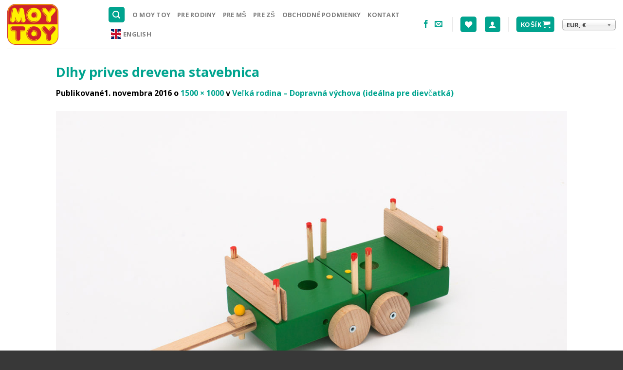

--- FILE ---
content_type: text/plain
request_url: https://www.google-analytics.com/j/collect?v=1&_v=j102&a=1855568734&t=pageview&_s=1&dl=https%3A%2F%2Fwww.moytoy.net%2F%3Fattachment_id%3D5578&ul=en-us%40posix&dt=Dlhy%20prives%20drevena%20stavebnica%20-%20Dreven%C3%A9%20stavebnice%20MOYTOY&sr=1280x720&vp=1280x720&_u=KGBAgEAjAAAAACAAI~&jid=254916360&gjid=1635592580&cid=462490522.1768692333&tid=UA-87281620-1&_gid=1516277063.1768692333&_slc=1&z=463957074
body_size: -449
content:
2,cG-0GJ4XPVK5T